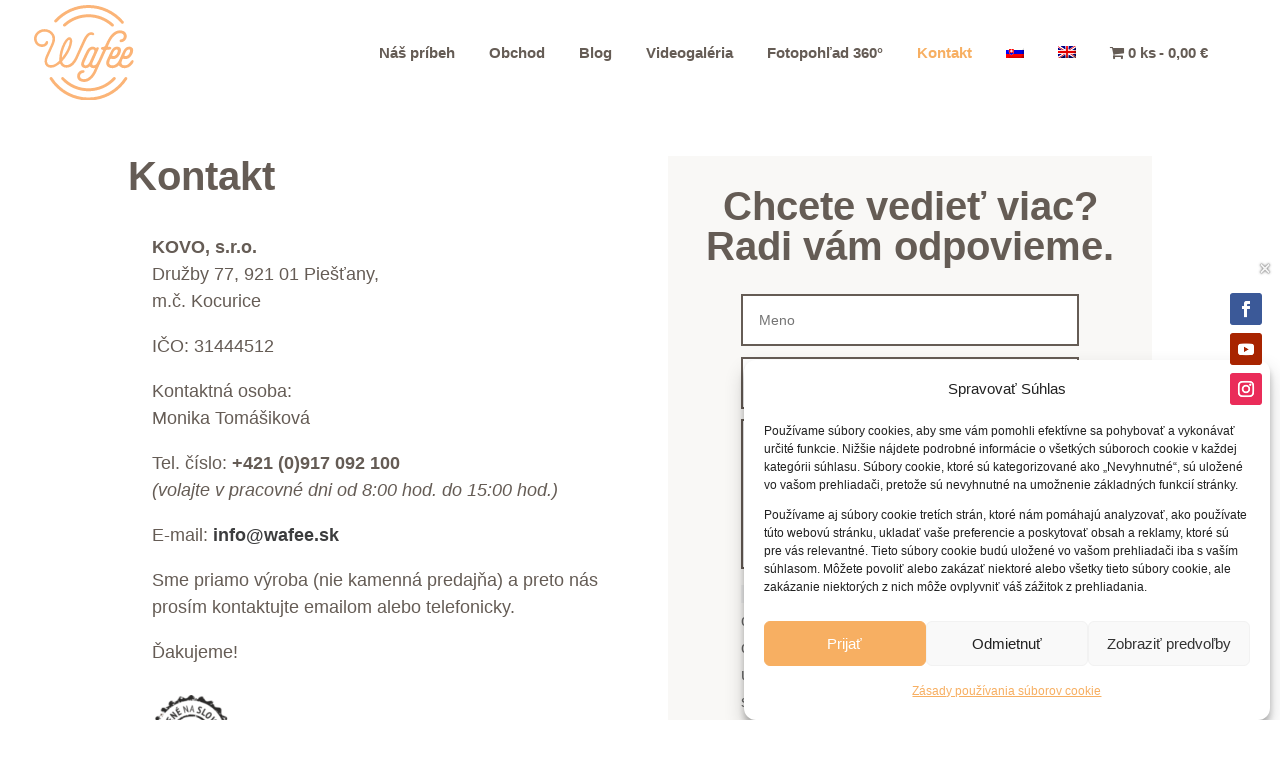

--- FILE ---
content_type: text/css
request_url: https://www.wafee.sk/wp-content/themes/Divi-child/style.css?ver=4.27.5
body_size: -39
content:
/*
Theme Name: Divi Child
Theme URL: https://www.wafee.sk
Description: Popis temy
Theme Author: Vase meno
Author URL: https://vasa-domena.sk
Template: Divi
Version: 1.0.0
Text Domain: Divi-child
*/

--- FILE ---
content_type: text/css
request_url: https://www.wafee.sk/wp-content/et-cache/59/et-core-unified-59.min.css?ver=1766986341
body_size: 264
content:
.wox_vertical_middle{margin-top:auto;margin-bottom:auto}.wox_center{margin-left:auto;margin-right:auto}a:hover{color:#F7AF62;text-decoration:underline}.et_shop_image img:hover{transform:scale(1.15);transition:transform .2s}.woocommerce-loop-product__title{position:relative;z-index:1000}.et_shop_imagea:hover{overflow:hidden}.woocommerce-invalid input{outline:2px solid red;outline-offset:2px}delete-form#commentform .comment-form-rating .stars:nth-child(2){display:none}.page-header .container{height:600px!important;padding-top:320px!important}.et_pb_all_tabs a{color:#F7AF62!important}.woocommerce-page .products .star-rating,.woocommerce .products .star-rating{margin-left:auto!important;margin-right:auto!important}li.product{text-align:center}.et-pb-contact-message p{text-align:center}.cky-preference-content-wrapper span a,.cky-preference-content-wrapper a,.cky-notice-des a,.cky-show-desc-btn{color:#F7AF62!important}

--- FILE ---
content_type: image/svg+xml
request_url: https://www.wafee.sk/wp-content/uploads/2021/03/wafee_logo.svg
body_size: 6100
content:
<svg xmlns="http://www.w3.org/2000/svg" width="144.387" height="136.026" viewBox="0 0 144.387 136.026">
  <g fill="#FBB477">
    <path d="M32.965 24.22C44.8 11.53 61.527 4.253 78.86 4.253c18.267 0 35.593 7.947 47.54 21.8.422.49 1.016.74 1.612.74.49 0 .987-.17 1.388-.518.89-.765.988-2.11.223-3C116.865 8.485 98.365 0 78.86 0 60.354 0 42.49 7.772 29.854 21.323c-.8.86-.752 2.205.107 3.005.86.8 2.21.756 3.01-.107z"/>
    <path d="M113.562 30.79c.58-.003 1.158-.238 1.577-.7.78-.87.72-2.214-.15-3.003-9.92-8.978-22.75-13.922-36.13-13.922-13.39 0-26.22 4.944-36.13 13.922-.87.79-.94 2.133-.15 3.003.79.87 2.13.938 3 .15 9.13-8.27 20.94-12.82 33.27-12.82s24.14 4.55 33.27 12.82c.4.366.91.55 1.42.55zm20.638 72.17c-.984-.65-2.302-.38-2.948.6-11.676 17.666-31.26 28.213-52.39 28.213S38.144 121.227 26.47 103.56c-.647-.978-1.966-1.246-2.947-.6-.98.646-1.25 1.965-.6 2.945 12.463 18.86 33.375 30.12 55.938 30.12 22.57 0 43.48-11.26 55.94-30.12.65-.98.38-2.3-.6-2.946z"/>
    <path d="M43.012 103.263c-.81-.85-2.156-.878-3.005-.066-.85.81-.88 2.156-.068 3.006 10.26 10.742 24.08 16.657 38.92 16.657s28.66-5.91 38.92-16.653c.81-.85.78-2.195-.07-3.006-.86-.81-2.2-.78-3.01.07-9.46 9.9-22.19 15.35-35.85 15.35-13.67 0-26.4-5.45-35.85-15.34zM31.66 87.405c2.092-1.198 4.052-2.63 6.11-3.987.065.126.18.358.304.587 1.937 3.52 4.977 5.266 8.934 5.27 3.753.005 7-1.446 9.744-3.982 3.056-2.828 5.11-6.347 6.844-10.082 3.86-8.32 7.723-16.64 11.613-24.96 1.07-2.29 2.35-4.48 4.21-6.25 1.06-1.01 2.27-1.77 3.84-1.5.56.1 1.09.33 1.64.48.7.19 1.34.06 1.85-.48.85-.92.51-2.23-.75-2.9-2.75-1.45-5.67-1.06-8.28 1.07-2.56 2.09-4.42 4.74-5.81 7.67-3.35 7.07-6.59 14.2-9.88 21.3-1.6 3.44-2.98 7-5.34 10.03-1.92 2.47-4.1 4.59-7.19 5.54-3.94 1.21-7.46-.52-8.64-4.23-.17-.51-.09-.84.28-1.23 2.72-2.79 5.07-5.88 7.12-9.19 3.28-5.29 6.02-10.82 6.9-17.08.23-1.67.3-3.37-.4-5-.83-1.96-2.79-3.1-4.636-2.46-.924.32-1.79.96-2.535 1.61-1.99 1.77-3.45 3.98-4.72 6.29-4.25 7.75-6.5 16.02-6.29 24.9.01.33-.18.77-.43.99-1.245 1.07-2.48 2.16-3.83 3.09-2.528 1.74-5.26 2.92-8.45 2.72-2.728-.17-4.52-1.77-4.855-4.48-.25-2.04.12-4.01.94-5.86 2.187-4.92 4.45-9.8 6.67-14.7 1.427-3.14 3.07-6.2 3.66-9.67.52-3.06.36-6.05-1.218-8.79-3.13-5.44-8.09-7.84-14.18-7.81-4.85.03-8.96 2.05-12.014 5.87C.083 43.7-.81 47.74.773 52.09c1.62 4.438 4.91 7.003 9.57 7.57 3.104.378 6.035-.317 8.33-2.67 1.03-1.06 1.836-2.278 1.843-3.84 0-.87-.49-1.538-1.25-1.8-.68-.242-1.49.004-2.01.67-.25.323-.47.694-.62 1.075-.59 1.515-1.7 2.435-3.26 2.726-.9.17-1.85.21-2.77.14-2.61-.21-4.54-1.55-5.78-3.83-2.09-3.81-.95-8.31 2.16-10.98 4.06-3.49 8.68-4.12 13.57-2.06 3.56 1.51 5.76 4.24 6.14 8.19.27 2.79-.39 5.43-1.55 7.96-2.65 5.77-5.3 11.53-7.95 17.29-1.25 2.73-2.11 5.54-1.86 8.59.42 5.05 3.7 7.96 8.63 8.23 2.764.15 5.34-.57 7.7-1.93zm9.238-16.957c1.15-6.13 3.192-11.937 6.463-17.27.63-1.01 1.46-1.895 2.2-2.827.13-.15.3-.32.48-.39.42-.15.97-.44 1.27-.29.31.16.57.8.52 1.19-.21 1.78-.37 3.59-.85 5.3-1.77 6.27-5.01 11.8-8.94 16.94-.42.56-.88 1.09-1.32 1.63l-.37-.19c.19-1.36.32-2.72.57-4.07z"/>
    <path d="M118.102 37.675c-3.988 1.962-6.785 5.204-9.208 8.814-2.372 3.53-4.024 7.44-5.79 11.28-.625 1.36-1.518 1.99-3.043 1.94-.72-.03-1.53.2-2.17.55-.77.41-1.11 1.23-.94 2.12.16.85.81 1.17 1.61 1.26.2.02.39.08.59.1.68.05.8.44.63 1-.07.24-.18.48-.28.71-1.77 3.9-3.51 7.82-5.35 11.69-1.01 2.12-2.12 4.21-3.35 6.21-.86 1.4-2.18 2.36-3.91 2.62-1.76.26-2.79-.71-2.46-2.44.14-.69.36-1.38.65-2.02 1.9-4.25 3.83-8.49 5.75-12.73.9-1.99 1.82-3.98 2.7-5.98.47-1.06.27-1.99-.45-2.44-.78-.49-2.04-.25-2.7.54-.19.22-.33.49-.39.59-.76-.56-1.41-1.24-2.21-1.6-2.02-.89-4.1-.82-6.11.12-2.65 1.24-4.41 3.42-5.71 5.92-1.95 3.79-3.77 7.65-5.54 11.52-.82 1.79-1.6 3.65-2.08 5.55-.83 3.27 1.19 6.14 4.46 6.77 3.09.59 5.76-.12 8.04-2.46 1.9 2.78 4.64 2.82 7.54 2.52-.52 1.15-1.01 2.26-1.53 3.37-1.57 3.39-3.51 6.52-6.35 9-2.68 2.35-5.7 3.83-9.41 3.31-1.51-.21-2.9-.67-3.8-2.01-1.57-2.35-.17-5.86 2.6-6.566.58-.15 1.18-.19 1.76-.338.847-.21 1.39-.76 1.52-1.64.18-1.17-.654-2.13-1.97-2.15-3.11-.05-5.494 1.285-7.272 3.84-2.905 4.17-1.426 10.01 3.27 11.89 5.63 2.263 10.783 1 15.354-2.8 3.573-2.975 5.97-6.85 7.9-11.01 3.63-7.8 7.2-15.63 10.79-23.45.93-2.01 1.85-4.02 2.75-6.05.46-1.04 1.2-1.62 2.37-1.6.83.02 1.66.06 2.48-.02.67-.06 1.37-.17 1.96-.45.87-.41 1.28-1.46 1.03-2.32-.26-.925-1.03-1.147-1.85-1.22-.51-.04-1.03 0-1.54-.01-1.323-.01-1.563-.34-1.01-1.54 1.02-2.21 2.02-4.444 3.13-6.62 1.68-3.27 3.83-6.2 6.744-8.5 2.75-2.175 5.76-3.36 9.35-2.53 3.11.72 4.46 3.9 2.7 6.56-.83 1.26-2.03 1.835-3.48 2.04-1.365.195-2.03 1.02-1.903 2.24.13 1.213.87 1.773 2.29 1.69 2.91-.19 5.1-1.59 6.67-4.01 2.88-4.43 1.08-10.14-3.865-11.97-3.696-1.37-7.38-1.105-10.916.635zM80.824 80.66c-.848 1.79-1.873 3.477-3.595 4.562-.7.44-1.54.653-2.32.97-1.78-.178-2.83-1.39-2.39-3.04.34-1.245.9-2.44 1.45-3.622 1.75-3.783 3.5-7.567 5.32-11.318.9-1.854 2-3.582 3.98-4.514.88-.418 1.81-.47 2.73-.22.96.263 1.52 1.138 1.36 2.265-.12.8-.34 1.615-.68 2.35-1.93 4.202-3.9 8.384-5.88 12.566z"/>
    <path d="M143.492 78.667c-.99-.616-2.027-.13-2.98 1.142-1 1.33-2.04 2.68-3.277 3.78-2.1 1.87-4.586 2.82-7.474 2.25-1.97-.4-3.23-1.82-3.01-3.82.16-1.47.69-2.91 1.17-4.33.36-1.04.91-1.25 2.02-1.02 4.24.89 7.81-.23 10.42-3.75 1.99-2.69 3.5-5.62 3.28-9.11-.08-1.36-.62-2.56-1.78-3.34-2.21-1.49-4.59-1.53-6.98-.54-2.13.88-3.78 2.48-4.81 4.45-2.37 4.55-4.67 9.15-6.71 13.86-.95 2.2-2.22 4.02-4.03 5.48-2.11 1.7-4.49 2.65-7.28 2.1-2.03-.4-3.28-1.81-3.07-3.85.15-1.39.64-2.76 1.09-4.09.44-1.29.9-1.45 2.22-1.19 3.74.76 7.04-.08 9.63-2.95 2.04-2.26 3.32-4.96 3.91-7.94.5-2.51-.45-4.87-2.33-5.76-2.1-1-4.27-1.06-6.43-.12-2.12.93-3.77 2.49-4.8 4.47-2.42 4.66-4.66 9.4-6.86 14.17-.7 1.51-.98 3.18-.77 4.9.26 2.14 1.2 3.81 3.03 4.97 2.36 1.5 4.96 1.75 7.64 1.38 2.99-.42 5.51-1.88 7.6-3.81.87.83 1.59 1.73 2.5 2.37 2.33 1.6 5.01 1.88 7.7 1.43 4.94-.83 8.42-3.75 10.87-8.02.75-1.31.57-2.54-.43-3.17zM131.15 71.23c.955-2.575 1.846-5.235 4.047-7.07.6-.497 1.527-.766 2.328-.826 1.18-.09 1.74.63 1.69 2.317-.706 2.31-1.545 5.09-4.31 6.58-.762.42-1.793.45-2.7.45-.89 0-1.358-.62-1.055-1.44zm-17.802.02c.948-2.58 1.844-5.238 4.04-7.072.615-.517 1.578-.783 2.403-.84 1.14-.08 1.68.646 1.64 2.276-.69 2.332-1.54 5.104-4.29 6.606-.78.425-1.84.45-2.78.45-.83 0-1.28-.638-.99-1.42z"/>
  </g>
</svg>


--- FILE ---
content_type: image/svg+xml
request_url: https://www.wafee.sk/wp-content/uploads/2021/03/wafee_logo.svg
body_size: 6088
content:
<svg xmlns="http://www.w3.org/2000/svg" width="144.387" height="136.026" viewBox="0 0 144.387 136.026">
  <g fill="#FBB477">
    <path d="M32.965 24.22C44.8 11.53 61.527 4.253 78.86 4.253c18.267 0 35.593 7.947 47.54 21.8.422.49 1.016.74 1.612.74.49 0 .987-.17 1.388-.518.89-.765.988-2.11.223-3C116.865 8.485 98.365 0 78.86 0 60.354 0 42.49 7.772 29.854 21.323c-.8.86-.752 2.205.107 3.005.86.8 2.21.756 3.01-.107z"/>
    <path d="M113.562 30.79c.58-.003 1.158-.238 1.577-.7.78-.87.72-2.214-.15-3.003-9.92-8.978-22.75-13.922-36.13-13.922-13.39 0-26.22 4.944-36.13 13.922-.87.79-.94 2.133-.15 3.003.79.87 2.13.938 3 .15 9.13-8.27 20.94-12.82 33.27-12.82s24.14 4.55 33.27 12.82c.4.366.91.55 1.42.55zm20.638 72.17c-.984-.65-2.302-.38-2.948.6-11.676 17.666-31.26 28.213-52.39 28.213S38.144 121.227 26.47 103.56c-.647-.978-1.966-1.246-2.947-.6-.98.646-1.25 1.965-.6 2.945 12.463 18.86 33.375 30.12 55.938 30.12 22.57 0 43.48-11.26 55.94-30.12.65-.98.38-2.3-.6-2.946z"/>
    <path d="M43.012 103.263c-.81-.85-2.156-.878-3.005-.066-.85.81-.88 2.156-.068 3.006 10.26 10.742 24.08 16.657 38.92 16.657s28.66-5.91 38.92-16.653c.81-.85.78-2.195-.07-3.006-.86-.81-2.2-.78-3.01.07-9.46 9.9-22.19 15.35-35.85 15.35-13.67 0-26.4-5.45-35.85-15.34zM31.66 87.405c2.092-1.198 4.052-2.63 6.11-3.987.065.126.18.358.304.587 1.937 3.52 4.977 5.266 8.934 5.27 3.753.005 7-1.446 9.744-3.982 3.056-2.828 5.11-6.347 6.844-10.082 3.86-8.32 7.723-16.64 11.613-24.96 1.07-2.29 2.35-4.48 4.21-6.25 1.06-1.01 2.27-1.77 3.84-1.5.56.1 1.09.33 1.64.48.7.19 1.34.06 1.85-.48.85-.92.51-2.23-.75-2.9-2.75-1.45-5.67-1.06-8.28 1.07-2.56 2.09-4.42 4.74-5.81 7.67-3.35 7.07-6.59 14.2-9.88 21.3-1.6 3.44-2.98 7-5.34 10.03-1.92 2.47-4.1 4.59-7.19 5.54-3.94 1.21-7.46-.52-8.64-4.23-.17-.51-.09-.84.28-1.23 2.72-2.79 5.07-5.88 7.12-9.19 3.28-5.29 6.02-10.82 6.9-17.08.23-1.67.3-3.37-.4-5-.83-1.96-2.79-3.1-4.636-2.46-.924.32-1.79.96-2.535 1.61-1.99 1.77-3.45 3.98-4.72 6.29-4.25 7.75-6.5 16.02-6.29 24.9.01.33-.18.77-.43.99-1.245 1.07-2.48 2.16-3.83 3.09-2.528 1.74-5.26 2.92-8.45 2.72-2.728-.17-4.52-1.77-4.855-4.48-.25-2.04.12-4.01.94-5.86 2.187-4.92 4.45-9.8 6.67-14.7 1.427-3.14 3.07-6.2 3.66-9.67.52-3.06.36-6.05-1.218-8.79-3.13-5.44-8.09-7.84-14.18-7.81-4.85.03-8.96 2.05-12.014 5.87C.083 43.7-.81 47.74.773 52.09c1.62 4.438 4.91 7.003 9.57 7.57 3.104.378 6.035-.317 8.33-2.67 1.03-1.06 1.836-2.278 1.843-3.84 0-.87-.49-1.538-1.25-1.8-.68-.242-1.49.004-2.01.67-.25.323-.47.694-.62 1.075-.59 1.515-1.7 2.435-3.26 2.726-.9.17-1.85.21-2.77.14-2.61-.21-4.54-1.55-5.78-3.83-2.09-3.81-.95-8.31 2.16-10.98 4.06-3.49 8.68-4.12 13.57-2.06 3.56 1.51 5.76 4.24 6.14 8.19.27 2.79-.39 5.43-1.55 7.96-2.65 5.77-5.3 11.53-7.95 17.29-1.25 2.73-2.11 5.54-1.86 8.59.42 5.05 3.7 7.96 8.63 8.23 2.764.15 5.34-.57 7.7-1.93zm9.238-16.957c1.15-6.13 3.192-11.937 6.463-17.27.63-1.01 1.46-1.895 2.2-2.827.13-.15.3-.32.48-.39.42-.15.97-.44 1.27-.29.31.16.57.8.52 1.19-.21 1.78-.37 3.59-.85 5.3-1.77 6.27-5.01 11.8-8.94 16.94-.42.56-.88 1.09-1.32 1.63l-.37-.19c.19-1.36.32-2.72.57-4.07z"/>
    <path d="M118.102 37.675c-3.988 1.962-6.785 5.204-9.208 8.814-2.372 3.53-4.024 7.44-5.79 11.28-.625 1.36-1.518 1.99-3.043 1.94-.72-.03-1.53.2-2.17.55-.77.41-1.11 1.23-.94 2.12.16.85.81 1.17 1.61 1.26.2.02.39.08.59.1.68.05.8.44.63 1-.07.24-.18.48-.28.71-1.77 3.9-3.51 7.82-5.35 11.69-1.01 2.12-2.12 4.21-3.35 6.21-.86 1.4-2.18 2.36-3.91 2.62-1.76.26-2.79-.71-2.46-2.44.14-.69.36-1.38.65-2.02 1.9-4.25 3.83-8.49 5.75-12.73.9-1.99 1.82-3.98 2.7-5.98.47-1.06.27-1.99-.45-2.44-.78-.49-2.04-.25-2.7.54-.19.22-.33.49-.39.59-.76-.56-1.41-1.24-2.21-1.6-2.02-.89-4.1-.82-6.11.12-2.65 1.24-4.41 3.42-5.71 5.92-1.95 3.79-3.77 7.65-5.54 11.52-.82 1.79-1.6 3.65-2.08 5.55-.83 3.27 1.19 6.14 4.46 6.77 3.09.59 5.76-.12 8.04-2.46 1.9 2.78 4.64 2.82 7.54 2.52-.52 1.15-1.01 2.26-1.53 3.37-1.57 3.39-3.51 6.52-6.35 9-2.68 2.35-5.7 3.83-9.41 3.31-1.51-.21-2.9-.67-3.8-2.01-1.57-2.35-.17-5.86 2.6-6.566.58-.15 1.18-.19 1.76-.338.847-.21 1.39-.76 1.52-1.64.18-1.17-.654-2.13-1.97-2.15-3.11-.05-5.494 1.285-7.272 3.84-2.905 4.17-1.426 10.01 3.27 11.89 5.63 2.263 10.783 1 15.354-2.8 3.573-2.975 5.97-6.85 7.9-11.01 3.63-7.8 7.2-15.63 10.79-23.45.93-2.01 1.85-4.02 2.75-6.05.46-1.04 1.2-1.62 2.37-1.6.83.02 1.66.06 2.48-.02.67-.06 1.37-.17 1.96-.45.87-.41 1.28-1.46 1.03-2.32-.26-.925-1.03-1.147-1.85-1.22-.51-.04-1.03 0-1.54-.01-1.323-.01-1.563-.34-1.01-1.54 1.02-2.21 2.02-4.444 3.13-6.62 1.68-3.27 3.83-6.2 6.744-8.5 2.75-2.175 5.76-3.36 9.35-2.53 3.11.72 4.46 3.9 2.7 6.56-.83 1.26-2.03 1.835-3.48 2.04-1.365.195-2.03 1.02-1.903 2.24.13 1.213.87 1.773 2.29 1.69 2.91-.19 5.1-1.59 6.67-4.01 2.88-4.43 1.08-10.14-3.865-11.97-3.696-1.37-7.38-1.105-10.916.635zM80.824 80.66c-.848 1.79-1.873 3.477-3.595 4.562-.7.44-1.54.653-2.32.97-1.78-.178-2.83-1.39-2.39-3.04.34-1.245.9-2.44 1.45-3.622 1.75-3.783 3.5-7.567 5.32-11.318.9-1.854 2-3.582 3.98-4.514.88-.418 1.81-.47 2.73-.22.96.263 1.52 1.138 1.36 2.265-.12.8-.34 1.615-.68 2.35-1.93 4.202-3.9 8.384-5.88 12.566z"/>
    <path d="M143.492 78.667c-.99-.616-2.027-.13-2.98 1.142-1 1.33-2.04 2.68-3.277 3.78-2.1 1.87-4.586 2.82-7.474 2.25-1.97-.4-3.23-1.82-3.01-3.82.16-1.47.69-2.91 1.17-4.33.36-1.04.91-1.25 2.02-1.02 4.24.89 7.81-.23 10.42-3.75 1.99-2.69 3.5-5.62 3.28-9.11-.08-1.36-.62-2.56-1.78-3.34-2.21-1.49-4.59-1.53-6.98-.54-2.13.88-3.78 2.48-4.81 4.45-2.37 4.55-4.67 9.15-6.71 13.86-.95 2.2-2.22 4.02-4.03 5.48-2.11 1.7-4.49 2.65-7.28 2.1-2.03-.4-3.28-1.81-3.07-3.85.15-1.39.64-2.76 1.09-4.09.44-1.29.9-1.45 2.22-1.19 3.74.76 7.04-.08 9.63-2.95 2.04-2.26 3.32-4.96 3.91-7.94.5-2.51-.45-4.87-2.33-5.76-2.1-1-4.27-1.06-6.43-.12-2.12.93-3.77 2.49-4.8 4.47-2.42 4.66-4.66 9.4-6.86 14.17-.7 1.51-.98 3.18-.77 4.9.26 2.14 1.2 3.81 3.03 4.97 2.36 1.5 4.96 1.75 7.64 1.38 2.99-.42 5.51-1.88 7.6-3.81.87.83 1.59 1.73 2.5 2.37 2.33 1.6 5.01 1.88 7.7 1.43 4.94-.83 8.42-3.75 10.87-8.02.75-1.31.57-2.54-.43-3.17zM131.15 71.23c.955-2.575 1.846-5.235 4.047-7.07.6-.497 1.527-.766 2.328-.826 1.18-.09 1.74.63 1.69 2.317-.706 2.31-1.545 5.09-4.31 6.58-.762.42-1.793.45-2.7.45-.89 0-1.358-.62-1.055-1.44zm-17.802.02c.948-2.58 1.844-5.238 4.04-7.072.615-.517 1.578-.783 2.403-.84 1.14-.08 1.68.646 1.64 2.276-.69 2.332-1.54 5.104-4.29 6.606-.78.425-1.84.45-2.78.45-.83 0-1.28-.638-.99-1.42z"/>
  </g>
</svg>
